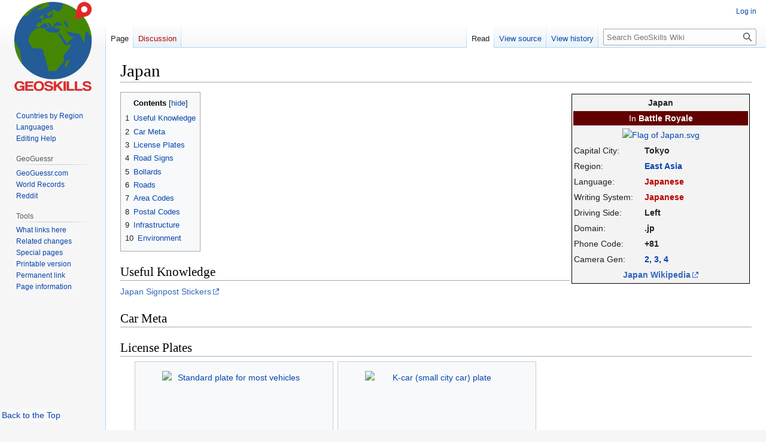

--- FILE ---
content_type: text/html; charset=UTF-8
request_url: https://geoskills.net/wiki/Japan
body_size: 6123
content:
<!DOCTYPE html>
<html class="client-nojs" lang="en" dir="ltr">
<head>
<meta charset="UTF-8"/>
<title>Japan - GeoSkills Wiki</title>
<script>document.documentElement.className="client-js";RLCONF={"wgBreakFrames":false,"wgSeparatorTransformTable":["",""],"wgDigitTransformTable":["",""],"wgDefaultDateFormat":"dmy","wgMonthNames":["","January","February","March","April","May","June","July","August","September","October","November","December"],"wgRequestId":"debdb5ac78b58800f91daa9d","wgCSPNonce":false,"wgCanonicalNamespace":"","wgCanonicalSpecialPageName":false,"wgNamespaceNumber":0,"wgPageName":"Japan","wgTitle":"Japan","wgCurRevisionId":10422,"wgRevisionId":10422,"wgArticleId":214,"wgIsArticle":true,"wgIsRedirect":false,"wgAction":"view","wgUserName":null,"wgUserGroups":["*"],"wgCategories":["Countries","Countries in East Asia","Countries in Battle Royale","Countries with Japanese script","Countries that speak Japanese"],"wgPageContentLanguage":"en","wgPageContentModel":"wikitext","wgRelevantPageName":"Japan","wgRelevantArticleId":214,"wgIsProbablyEditable":false,"wgRelevantPageIsProbablyEditable":false,"wgRestrictionEdit":[
],"wgRestrictionMove":[],"wgVisualEditor":{"pageLanguageCode":"en","pageLanguageDir":"ltr","pageVariantFallbacks":"en"},"wgMFDisplayWikibaseDescriptions":{"search":false,"nearby":false,"watchlist":false,"tagline":false},"wgVector2022PreviewPages":[],"wgMediaViewerOnClick":true,"wgMediaViewerEnabledByDefault":true,"wgEditSubmitButtonLabelPublish":false};RLSTATE={"site.styles":"ready","user.styles":"ready","user":"ready","user.options":"loading","mediawiki.page.gallery.styles":"ready","skins.vector.styles.legacy":"ready","ext.visualEditor.desktopArticleTarget.noscript":"ready"};RLPAGEMODULES=["site","mediawiki.page.ready","mediawiki.toc","skins.vector.legacy.js","ext.visualEditor.desktopArticleTarget.init","ext.visualEditor.targetLoader","mmv.head","mmv.bootstrap.autostart","ext.moderation.notify","ext.moderation.notify.desktop"];</script>
<script>(RLQ=window.RLQ||[]).push(function(){mw.loader.implement("user.options@12s5i",function($,jQuery,require,module){mw.user.tokens.set({"patrolToken":"+\\","watchToken":"+\\","csrfToken":"+\\"});});});</script>
<link rel="stylesheet" href="/w/load.php?lang=en&amp;modules=ext.visualEditor.desktopArticleTarget.noscript%7Cmediawiki.page.gallery.styles%7Cskins.vector.styles.legacy&amp;only=styles&amp;skin=vector"/>
<script async="" src="/w/load.php?lang=en&amp;modules=startup&amp;only=scripts&amp;raw=1&amp;skin=vector"></script>
<meta name="ResourceLoaderDynamicStyles" content=""/>
<link rel="stylesheet" href="/w/load.php?lang=en&amp;modules=site.styles&amp;only=styles&amp;skin=vector"/>
<meta name="generator" content="MediaWiki 1.39.1"/>
<meta name="format-detection" content="telephone=no"/>
<meta name="viewport" content="width=1000"/>
<link rel="apple-touch-icon" href="/w/images/sitewide/geoskillsappletouchicon.png"/>
<link rel="icon" href="/w/images/sitewide/geoskillsfavicon.ico"/>
<link rel="search" type="application/opensearchdescription+xml" href="/w/opensearch_desc.php" title="GeoSkills Wiki (en)"/>
<link rel="EditURI" type="application/rsd+xml" href="https://geoskills.net/w/api.php?action=rsd"/>
<link rel="alternate" type="application/atom+xml" title="GeoSkills Wiki Atom feed" href="/w/index.php?title=Special:RecentChanges&amp;feed=atom"/>
</head>
<body class="mediawiki ltr sitedir-ltr mw-hide-empty-elt ns-0 ns-subject page-Japan rootpage-Japan skin-vector action-view skin-vector-legacy vector-feature-language-in-header-enabled vector-feature-language-in-main-page-header-disabled vector-feature-language-alert-in-sidebar-disabled vector-feature-sticky-header-disabled vector-feature-sticky-header-edit-disabled vector-feature-table-of-contents-disabled vector-feature-visual-enhancement-next-disabled"><div id="mw-page-base" class="noprint"></div>
<div id="mw-head-base" class="noprint"></div>
<div id="content" class="mw-body" role="main">
	<a id="top"></a>
	<div id="siteNotice"></div>
	<div class="mw-indicators">
	</div>
	<h1 id="firstHeading" class="firstHeading mw-first-heading"><span class="mw-page-title-main">Japan</span></h1>
	<div id="bodyContent" class="vector-body">
		<div id="siteSub" class="noprint">From GeoSkills Wiki</div>
		<div id="contentSub"></div>
		<div id="contentSub2"></div>
		
		<div id="jump-to-nav"></div>
		<a class="mw-jump-link" href="#mw-head">Jump to navigation</a>
		<a class="mw-jump-link" href="#searchInput">Jump to search</a>
		<div id="mw-content-text" class="mw-body-content mw-content-ltr" lang="en" dir="ltr"><div class="mw-parser-output"><p><span id="BackToTop"></span>
</p>
<div class="noprint" style="background-color:#FAFAFA; position:fixed; bottom:2%; left:0.25%; padding:0; margin:0;">
<a href="#BackToTop">Back to the Top</a></div>
<table style="float:right; width:300px">
    <tbody><tr>
        <td>
            <table style="float:right; border:1px solid black; background-color:#f3f3f3; width:298px">
                <tbody><tr>
                    <th colspan="2"><span style="text-align: center;"><b>Japan</b></span></th>
                </tr>
                <tr>
                        <td colspan="2" style="text-align: center; background-color:#630000; color:white;">In <span class="whitelink"><b><a href="/wiki/Battle_Royale" title="Battle Royale">Battle Royale</a></b></span></td>
                    </tr>
                
                
                <tr>
                        <td colspan="2" style="text-align: center;"><div class="center"><div class="floatnone"><a href="/wiki/File:Flag_of_Japan.svg" class="image"><img alt="Flag of Japan.svg" src="https://upload.wikimedia.org/wikipedia/commons/thumb/9/9e/Flag_of_Japan.svg/298px-Flag_of_Japan.svg.png" decoding="async" width="298" height="199" class="thumbborder" srcset="https://upload.wikimedia.org/wikipedia/commons/thumb/9/9e/Flag_of_Japan.svg/447px-Flag_of_Japan.svg.png 1.5x, https://upload.wikimedia.org/wikipedia/commons/thumb/9/9e/Flag_of_Japan.svg/596px-Flag_of_Japan.svg.png 2x" data-file-width="900" data-file-height="600" /></a></div></div></td>
                    </tr>
                <tr>
                        <td>Capital City:</td>
                        <td><b>Tokyo</b></td>
                    </tr>
                
                <tr>
                    <td style="width:40%">Region:</td>
                    <td style="width:60%"><b><a href="/wiki/East_Asia" title="East Asia">East Asia</a></b>
                </td></tr>
                <tr>
                    <td>Language:</td>
                    <td><b><a href="/w/index.php?title=Japanese&amp;action=edit&amp;redlink=1" class="new" title="Japanese (page does not exist)">Japanese</a></b>
                </td></tr><tr>
                    <td>Writing System:</td>
                    <td><b><a href="/w/index.php?title=Japanese&amp;action=edit&amp;redlink=1" class="new" title="Japanese (page does not exist)">Japanese</a></b>
                </td></tr><tr>
                    <td>Driving Side:</td>
                    <td><b>Left</b></td>
                </tr>
                <tr>
                        <td>Domain:</td>
                        <td><b>.jp</b></td>
                    </tr>
                <tr>
                        <td>Phone Code:</td>
                        <td><b>+81</b></td>
                    </tr>
                <tr>
                        <td>Camera Gen:</td>
                        <td><b><a href="/wiki/Camera_Generations" title="Camera Generations">2, 3, 4</a></b><p class="mw-empty-elt"></p></td>
                    </tr>
                <tr>
                    <td colspan="2"><div style="text-align: center;"><b><a target="_blank" rel="nofollow noreferrer noopener" class="external text" href="https://en.wikipedia.org/wiki/Japan">Japan Wikipedia</a></b></div></td>
                </tr>
			    </tbody></table>
        </td>
    </tr>
</tbody></table>
<div id="toc" class="toc" role="navigation" aria-labelledby="mw-toc-heading"><input type="checkbox" role="button" id="toctogglecheckbox" class="toctogglecheckbox" style="display:none" /><div class="toctitle" lang="en" dir="ltr"><h2 id="mw-toc-heading">Contents</h2><span class="toctogglespan"><label class="toctogglelabel" for="toctogglecheckbox"></label></span></div>
<ul>
<li class="toclevel-1 tocsection-1"><a href="#Useful_Knowledge"><span class="tocnumber">1</span> <span class="toctext">Useful Knowledge</span></a></li>
<li class="toclevel-1 tocsection-2"><a href="#Car_Meta"><span class="tocnumber">2</span> <span class="toctext">Car Meta</span></a></li>
<li class="toclevel-1 tocsection-3"><a href="#License_Plates"><span class="tocnumber">3</span> <span class="toctext">License Plates</span></a></li>
<li class="toclevel-1 tocsection-4"><a href="#Road_Signs"><span class="tocnumber">4</span> <span class="toctext">Road Signs</span></a></li>
<li class="toclevel-1 tocsection-5"><a href="#Bollards"><span class="tocnumber">5</span> <span class="toctext">Bollards</span></a></li>
<li class="toclevel-1 tocsection-6"><a href="#Roads"><span class="tocnumber">6</span> <span class="toctext">Roads</span></a></li>
<li class="toclevel-1 tocsection-7"><a href="#Area_Codes"><span class="tocnumber">7</span> <span class="toctext">Area Codes</span></a></li>
<li class="toclevel-1 tocsection-8"><a href="#Postal_Codes"><span class="tocnumber">8</span> <span class="toctext">Postal Codes</span></a></li>
<li class="toclevel-1 tocsection-9"><a href="#Infrastructure"><span class="tocnumber">9</span> <span class="toctext">Infrastructure</span></a></li>
<li class="toclevel-1 tocsection-10"><a href="#Environment"><span class="tocnumber">10</span> <span class="toctext">Environment</span></a></li>
</ul>
</div>

<h2><span class="mw-headline" id="Useful_Knowledge">Useful Knowledge</span></h2>
<p><a target="_blank" rel="nofollow noreferrer noopener" class="external text" href="https://www.scribblemaps.com/maps/view/Japan-Prefecture-Tips/3cptmvLxxV">Japan Signpost Stickers</a>
</p>
<h2><span class="mw-headline" id="Car_Meta">Car Meta</span></h2>
<h2><span class="mw-headline" id="License_Plates">License Plates</span></h2>
<ul class="gallery mw-gallery-traditional">
		<li class="gallerybox" style="width: 335px"><div style="width: 335px">
			<div class="thumb" style="width: 330px;"><div style="margin:15px auto;"><a href="/wiki/File:Japanese_green_on_white_license_plate.png" class="image" title="Standard plate for most vehicles"><img alt="Standard plate for most vehicles" src="https://upload.wikimedia.org/wikipedia/commons/thumb/a/a5/Japanese_green_on_white_license_plate.png/240px-Japanese_green_on_white_license_plate.png" decoding="async" width="240" height="120" srcset="https://upload.wikimedia.org/wikipedia/commons/thumb/a/a5/Japanese_green_on_white_license_plate.png/360px-Japanese_green_on_white_license_plate.png 1.5x, https://upload.wikimedia.org/wikipedia/commons/thumb/a/a5/Japanese_green_on_white_license_plate.png/480px-Japanese_green_on_white_license_plate.png 2x" data-file-width="500" data-file-height="250" /></a></div></div>
			<div class="gallerytext">
<p>Standard plate for most vehicles
</p>
			</div>
		</div></li>
		<li class="gallerybox" style="width: 335px"><div style="width: 335px">
			<div class="thumb" style="width: 330px;"><div style="margin:15px auto;"><a href="/wiki/File:Japanese_black_on_yellow_license_plate.png" class="image" title="K-car (small city car) plate"><img alt="K-car (small city car) plate" src="https://upload.wikimedia.org/wikipedia/commons/thumb/6/61/Japanese_black_on_yellow_license_plate.png/240px-Japanese_black_on_yellow_license_plate.png" decoding="async" width="240" height="120" srcset="https://upload.wikimedia.org/wikipedia/commons/thumb/6/61/Japanese_black_on_yellow_license_plate.png/360px-Japanese_black_on_yellow_license_plate.png 1.5x, https://upload.wikimedia.org/wikipedia/commons/thumb/6/61/Japanese_black_on_yellow_license_plate.png/480px-Japanese_black_on_yellow_license_plate.png 2x" data-file-width="500" data-file-height="250" /></a></div></div>
			<div class="gallerytext">
<p>K-car (small city car) plate
</p>
			</div>
		</div></li>
</ul>
<h2><span class="mw-headline" id="Road_Signs">Road Signs</span></h2>
<h2><span class="mw-headline" id="Bollards">Bollards</span></h2>
<h2><span class="mw-headline" id="Roads">Roads</span></h2>
<h2><span class="mw-headline" id="Area_Codes">Area Codes</span></h2>
<h2><span class="mw-headline" id="Postal_Codes">Postal Codes</span></h2>
<h2><span class="mw-headline" id="Infrastructure">Infrastructure</span></h2>
<h2><span class="mw-headline" id="Environment">Environment</span></h2>
<!-- 
NewPP limit report
Cached time: 20251103125159
Cache expiry: 86400
Reduced expiry: false
Complications: [show‐toc]
CPU time usage: 0.145 seconds
Real time usage: 0.269 seconds
Preprocessor visited node count: 193/1000000
Post‐expand include size: 3732/5120000 bytes
Template argument size: 173/5120000 bytes
Highest expansion depth: 5/100
Expensive parser function count: 0/100
Unstrip recursion depth: 0/20
Unstrip post‐expand size: 1984/5000000 bytes
-->
<!--
Transclusion expansion time report (%,ms,calls,template)
100.00%   30.121      1 Template:CountryIB
100.00%   30.121      1 -total
-->

<!-- Saved in parser cache with key geosgwoy_mw19640-mwcg_:pcache:idhash:214-0!canonical and timestamp 20251103125159 and revision id 10422.
 -->
</div>
<div class="printfooter" data-nosnippet="">Retrieved from "<a dir="ltr" href="https://geoskills.net/w/index.php?title=Japan&amp;oldid=10422">https://geoskills.net/w/index.php?title=Japan&amp;oldid=10422</a>"</div></div>
		<div id="catlinks" class="catlinks" data-mw="interface"><div id="mw-normal-catlinks" class="mw-normal-catlinks"><a href="/wiki/Special:Categories" title="Special:Categories">Categories</a>: <ul><li><a href="/wiki/Category:Countries" title="Category:Countries">Countries</a></li><li><a href="/wiki/Category:Countries_in_East_Asia" title="Category:Countries in East Asia">Countries in East Asia</a></li><li><a href="/wiki/Category:Countries_in_Battle_Royale" title="Category:Countries in Battle Royale">Countries in Battle Royale</a></li><li><a href="/w/index.php?title=Category:Countries_with_Japanese_script&amp;action=edit&amp;redlink=1" class="new" title="Category:Countries with Japanese script (page does not exist)">Countries with Japanese script</a></li><li><a href="/w/index.php?title=Category:Countries_that_speak_Japanese&amp;action=edit&amp;redlink=1" class="new" title="Category:Countries that speak Japanese (page does not exist)">Countries that speak Japanese</a></li></ul></div></div>
	</div>
</div>

<div id="mw-navigation">
	<h2>Navigation menu</h2>
	<div id="mw-head">
		

<nav id="p-personal" class="vector-menu mw-portlet mw-portlet-personal vector-user-menu-legacy" aria-labelledby="p-personal-label" role="navigation"  >
	<h3
		id="p-personal-label"
		
		class="vector-menu-heading "
	>
		<span class="vector-menu-heading-label">Personal tools</span>
	</h3>
	<div class="vector-menu-content">
		
		<ul class="vector-menu-content-list"><li id="pt-login" class="mw-list-item"><a href="/w/index.php?title=Special:UserLogin&amp;returnto=Japan" title="You are encouraged to log in; however, it is not mandatory [o]" accesskey="o"><span>Log in</span></a></li></ul>
		
	</div>
</nav>

		<div id="left-navigation">
			

<nav id="p-namespaces" class="vector-menu mw-portlet mw-portlet-namespaces vector-menu-tabs vector-menu-tabs-legacy" aria-labelledby="p-namespaces-label" role="navigation"  >
	<h3
		id="p-namespaces-label"
		
		class="vector-menu-heading "
	>
		<span class="vector-menu-heading-label">Namespaces</span>
	</h3>
	<div class="vector-menu-content">
		
		<ul class="vector-menu-content-list"><li id="ca-nstab-main" class="selected mw-list-item"><a href="/wiki/Japan" title="View the content page [c]" accesskey="c"><span>Page</span></a></li><li id="ca-talk" class="new mw-list-item"><a href="/w/index.php?title=Talk:Japan&amp;action=edit&amp;redlink=1" rel="discussion" title="Discussion about the content page (page does not exist) [t]" accesskey="t"><span>Discussion</span></a></li></ul>
		
	</div>
</nav>

			

<nav id="p-variants" class="vector-menu mw-portlet mw-portlet-variants emptyPortlet vector-menu-dropdown" aria-labelledby="p-variants-label" role="navigation"  >
	<input type="checkbox"
		id="p-variants-checkbox"
		role="button"
		aria-haspopup="true"
		data-event-name="ui.dropdown-p-variants"
		class="vector-menu-checkbox"
		aria-labelledby="p-variants-label"
	/>
	<label
		id="p-variants-label"
		 aria-label="Change language variant"
		class="vector-menu-heading "
	>
		<span class="vector-menu-heading-label">English</span>
	</label>
	<div class="vector-menu-content">
		
		<ul class="vector-menu-content-list"></ul>
		
	</div>
</nav>

		</div>
		<div id="right-navigation">
			

<nav id="p-views" class="vector-menu mw-portlet mw-portlet-views vector-menu-tabs vector-menu-tabs-legacy" aria-labelledby="p-views-label" role="navigation"  >
	<h3
		id="p-views-label"
		
		class="vector-menu-heading "
	>
		<span class="vector-menu-heading-label">Views</span>
	</h3>
	<div class="vector-menu-content">
		
		<ul class="vector-menu-content-list"><li id="ca-view" class="selected mw-list-item"><a href="/wiki/Japan"><span>Read</span></a></li><li id="ca-viewsource" class="mw-list-item"><a href="/w/index.php?title=Japan&amp;action=edit" title="This page is protected.&#10;You can view its source [e]" accesskey="e"><span>View source</span></a></li><li id="ca-history" class="mw-list-item"><a href="/w/index.php?title=Japan&amp;action=history" title="Past revisions of this page [h]" accesskey="h"><span>View history</span></a></li></ul>
		
	</div>
</nav>

			

<nav id="p-cactions" class="vector-menu mw-portlet mw-portlet-cactions emptyPortlet vector-menu-dropdown" aria-labelledby="p-cactions-label" role="navigation"  title="More options" >
	<input type="checkbox"
		id="p-cactions-checkbox"
		role="button"
		aria-haspopup="true"
		data-event-name="ui.dropdown-p-cactions"
		class="vector-menu-checkbox"
		aria-labelledby="p-cactions-label"
	/>
	<label
		id="p-cactions-label"
		
		class="vector-menu-heading "
	>
		<span class="vector-menu-heading-label">More</span>
	</label>
	<div class="vector-menu-content">
		
		<ul class="vector-menu-content-list"></ul>
		
	</div>
</nav>

			
<div id="p-search" role="search" class="vector-search-box-vue  vector-search-box-show-thumbnail vector-search-box-auto-expand-width vector-search-box">
	<div>
			<h3 >
				<label for="searchInput">Search</label>
			</h3>
		<form action="/w/index.php" id="searchform"
			class="vector-search-box-form">
			<div id="simpleSearch"
				class="vector-search-box-inner"
				 data-search-loc="header-navigation">
				<input class="vector-search-box-input"
					 type="search" name="search" placeholder="Search GeoSkills Wiki" aria-label="Search GeoSkills Wiki" autocapitalize="sentences" title="Search GeoSkills Wiki [f]" accesskey="f" id="searchInput"
				>
				<input type="hidden" name="title" value="Special:Search">
				<input id="mw-searchButton"
					 class="searchButton mw-fallbackSearchButton" type="submit" name="fulltext" title="Search the pages for this text" value="Search">
				<input id="searchButton"
					 class="searchButton" type="submit" name="go" title="Go to a page with this exact name if it exists" value="Go">
			</div>
		</form>
	</div>
</div>

		</div>
	</div>
	

<div id="mw-panel">
	<div id="p-logo" role="banner">
		<a class="mw-wiki-logo" href="/wiki/Main_Page"
			title="Visit the main page"></a>
	</div>
	

<nav id="p-Wiki_Navigation" class="vector-menu mw-portlet mw-portlet-Wiki_Navigation vector-menu-portal portal" aria-labelledby="p-Wiki_Navigation-label" role="navigation"  >
	<h3
		id="p-Wiki_Navigation-label"
		
		class="vector-menu-heading "
	>
		<span class="vector-menu-heading-label">Wiki Navigation</span>
	</h3>
	<div class="vector-menu-content">
		
		<ul class="vector-menu-content-list"><li id="n-Countries-by-Region" class="mw-list-item"><a href="/wiki/Countries_by_Region"><span>Countries by Region</span></a></li><li id="n-Languages" class="mw-list-item"><a href="/wiki/Languages"><span>Languages</span></a></li><li id="n-Editing-Help" class="mw-list-item"><a href="/wiki/Help:General"><span>Editing Help</span></a></li></ul>
		
	</div>
</nav>

	

<nav id="p-GeoGuessr" class="vector-menu mw-portlet mw-portlet-GeoGuessr vector-menu-portal portal" aria-labelledby="p-GeoGuessr-label" role="navigation"  >
	<h3
		id="p-GeoGuessr-label"
		
		class="vector-menu-heading "
	>
		<span class="vector-menu-heading-label">GeoGuessr</span>
	</h3>
	<div class="vector-menu-content">
		
		<ul class="vector-menu-content-list"><li id="n-GeoGuessr.com" class="mw-list-item"><a href="https://www.geoguessr.com/" rel="nofollow" target="_blank"><span>GeoGuessr.com</span></a></li><li id="n-World-Records" class="mw-list-item"><a href="https://geotips.net/world-records/" rel="nofollow" target="_blank"><span>World Records</span></a></li><li id="n-Reddit" class="mw-list-item"><a href="https://www.reddit.com/r/geoguessr/" rel="nofollow" target="_blank"><span>Reddit</span></a></li></ul>
		
	</div>
</nav>


<nav id="p-tb" class="vector-menu mw-portlet mw-portlet-tb vector-menu-portal portal" aria-labelledby="p-tb-label" role="navigation"  >
	<h3
		id="p-tb-label"
		
		class="vector-menu-heading "
	>
		<span class="vector-menu-heading-label">Tools</span>
	</h3>
	<div class="vector-menu-content">
		
		<ul class="vector-menu-content-list"><li id="t-whatlinkshere" class="mw-list-item"><a href="/wiki/Special:WhatLinksHere/Japan" title="A list of all wiki pages that link here [j]" accesskey="j"><span>What links here</span></a></li><li id="t-recentchangeslinked" class="mw-list-item"><a href="/wiki/Special:RecentChangesLinked/Japan" rel="nofollow" title="Recent changes in pages linked from this page [k]" accesskey="k"><span>Related changes</span></a></li><li id="t-specialpages" class="mw-list-item"><a href="/wiki/Special:SpecialPages" title="A list of all special pages [q]" accesskey="q"><span>Special pages</span></a></li><li id="t-print" class="mw-list-item"><a href="javascript:print();" rel="alternate" title="Printable version of this page [p]" accesskey="p"><span>Printable version</span></a></li><li id="t-permalink" class="mw-list-item"><a href="/w/index.php?title=Japan&amp;oldid=10422" title="Permanent link to this revision of this page"><span>Permanent link</span></a></li><li id="t-info" class="mw-list-item"><a href="/w/index.php?title=Japan&amp;action=info" title="More information about this page"><span>Page information</span></a></li></ul>
		
	</div>
</nav>

	
</div>

</div>

<footer id="footer" class="mw-footer" role="contentinfo" >
	<ul id="footer-info">
	<li id="footer-info-lastmod"> This page was last edited on 7 February 2023, at 01:49.</li>
</ul>

	<ul id="footer-places">
	<li id="footer-places-privacy"><a href="/wiki/GeoSkills_Wiki:Privacy_policy">Privacy policy</a></li>
	<li id="footer-places-about"><a href="/wiki/GeoSkills_Wiki:About">About GeoSkills Wiki</a></li>
	<li id="footer-places-disclaimer"><a href="/wiki/GeoSkills_Wiki:General_disclaimer">Disclaimers</a></li>
	<li id="footer-places-mobileview"><a href="https://geoskills.net/w/index.php?title=Japan&amp;mobileaction=toggle_view_mobile" class="noprint stopMobileRedirectToggle">Mobile view</a></li>
</ul>

	<ul id="footer-icons" class="noprint">
	<li id="footer-poweredbyico"><a href="https://www.mediawiki.org/" target="_blank"><img src="/w/resources/assets/poweredby_mediawiki_88x31.png" alt="Powered by MediaWiki" srcset="/w/resources/assets/poweredby_mediawiki_132x47.png 1.5x, /w/resources/assets/poweredby_mediawiki_176x62.png 2x" width="88" height="31" loading="lazy"/></a></li>
</ul>

</footer>

<script>(RLQ=window.RLQ||[]).push(function(){mw.config.set({"wgPageParseReport":{"limitreport":{"cputime":"0.145","walltime":"0.269","ppvisitednodes":{"value":193,"limit":1000000},"postexpandincludesize":{"value":3732,"limit":5120000},"templateargumentsize":{"value":173,"limit":5120000},"expansiondepth":{"value":5,"limit":100},"expensivefunctioncount":{"value":0,"limit":100},"unstrip-depth":{"value":0,"limit":20},"unstrip-size":{"value":1984,"limit":5000000},"timingprofile":["100.00%   30.121      1 Template:CountryIB","100.00%   30.121      1 -total"]},"cachereport":{"timestamp":"20251103125159","ttl":86400,"transientcontent":false}}});mw.config.set({"wgBackendResponseTime":901});});</script>
</body>
</html>

--- FILE ---
content_type: text/css; charset=utf-8
request_url: https://geoskills.net/w/load.php?lang=en&modules=site.styles&only=styles&skin=vector
body_size: -376
content:
.whitelink a{color:white}.CountryIB{text-align:right;float:right;width:300;border:1px solid black;background-color:#f3f3f3}.CountryIB th{text-align:right;vertical-align:top;width:120px}.CountryIB td{text-align:center;vertical-align:top;font-weight:bold}table.center{margin-left:auto;margin-right:auto}